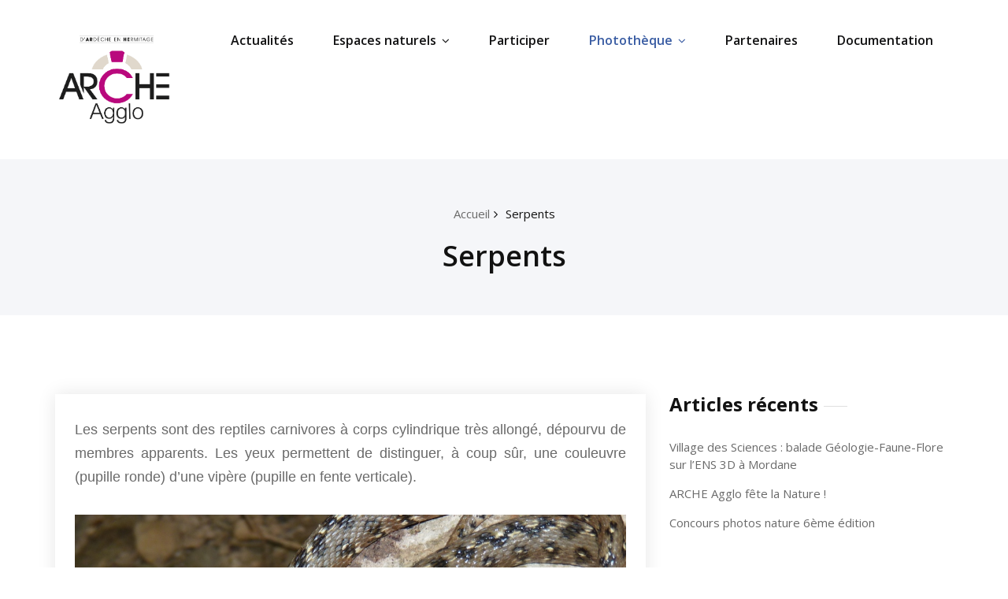

--- FILE ---
content_type: text/html; charset=UTF-8
request_url: https://espaces-naturels.archeagglo.fr/index.php/reptiles/
body_size: 9506
content:
<!DOCTYPE html>
<html lang="fr-FR">
  <head>
	  
	  <!--[if IE]>
    <meta http-equiv="X-UA-Compatible" content="IE=edge,chrome=1">
    ``
    <![endif]-->
    <meta charset="UTF-8" />
    <meta name="viewport" content="width=device-width, initial-scale=1.0" />
    <link rel="profile" href="http://gmpg.org/xfn/11" />
    <!-- Theme Css -->
	        <link rel="shortcut icon" href="https://espaces-naturels.archeagglo.fr/wp-content/uploads/2021/11/Salamandre-JP-Iquel.jpg" />
    <title>Serpents &#8211; Espaces naturels </title>
<link rel='dns-prefetch' href='//fonts.googleapis.com' />
<link rel='dns-prefetch' href='//s.w.org' />
<link rel="alternate" type="application/rss+xml" title="Espaces naturels  &raquo; Flux" href="https://espaces-naturels.archeagglo.fr/index.php/feed/" />
<link rel="alternate" type="application/rss+xml" title="Espaces naturels  &raquo; Flux des commentaires" href="https://espaces-naturels.archeagglo.fr/index.php/comments/feed/" />
		<script type="text/javascript">
			window._wpemojiSettings = {"baseUrl":"https:\/\/s.w.org\/images\/core\/emoji\/11.2.0\/72x72\/","ext":".png","svgUrl":"https:\/\/s.w.org\/images\/core\/emoji\/11.2.0\/svg\/","svgExt":".svg","source":{"concatemoji":"https:\/\/espaces-naturels.archeagglo.fr\/wp-includes\/js\/wp-emoji-release.min.js?ver=5.1.21"}};
			!function(e,a,t){var n,r,o,i=a.createElement("canvas"),p=i.getContext&&i.getContext("2d");function s(e,t){var a=String.fromCharCode;p.clearRect(0,0,i.width,i.height),p.fillText(a.apply(this,e),0,0);e=i.toDataURL();return p.clearRect(0,0,i.width,i.height),p.fillText(a.apply(this,t),0,0),e===i.toDataURL()}function c(e){var t=a.createElement("script");t.src=e,t.defer=t.type="text/javascript",a.getElementsByTagName("head")[0].appendChild(t)}for(o=Array("flag","emoji"),t.supports={everything:!0,everythingExceptFlag:!0},r=0;r<o.length;r++)t.supports[o[r]]=function(e){if(!p||!p.fillText)return!1;switch(p.textBaseline="top",p.font="600 32px Arial",e){case"flag":return s([55356,56826,55356,56819],[55356,56826,8203,55356,56819])?!1:!s([55356,57332,56128,56423,56128,56418,56128,56421,56128,56430,56128,56423,56128,56447],[55356,57332,8203,56128,56423,8203,56128,56418,8203,56128,56421,8203,56128,56430,8203,56128,56423,8203,56128,56447]);case"emoji":return!s([55358,56760,9792,65039],[55358,56760,8203,9792,65039])}return!1}(o[r]),t.supports.everything=t.supports.everything&&t.supports[o[r]],"flag"!==o[r]&&(t.supports.everythingExceptFlag=t.supports.everythingExceptFlag&&t.supports[o[r]]);t.supports.everythingExceptFlag=t.supports.everythingExceptFlag&&!t.supports.flag,t.DOMReady=!1,t.readyCallback=function(){t.DOMReady=!0},t.supports.everything||(n=function(){t.readyCallback()},a.addEventListener?(a.addEventListener("DOMContentLoaded",n,!1),e.addEventListener("load",n,!1)):(e.attachEvent("onload",n),a.attachEvent("onreadystatechange",function(){"complete"===a.readyState&&t.readyCallback()})),(n=t.source||{}).concatemoji?c(n.concatemoji):n.wpemoji&&n.twemoji&&(c(n.twemoji),c(n.wpemoji)))}(window,document,window._wpemojiSettings);
		</script>
		<style type="text/css">
img.wp-smiley,
img.emoji {
	display: inline !important;
	border: none !important;
	box-shadow: none !important;
	height: 1em !important;
	width: 1em !important;
	margin: 0 .07em !important;
	vertical-align: -0.1em !important;
	background: none !important;
	padding: 0 !important;
}
</style>
	<link rel='stylesheet' id='wp-block-library-css'  href='https://espaces-naturels.archeagglo.fr/wp-includes/css/dist/block-library/style.min.css?ver=5.1.21' type='text/css' media='all' />
<link rel='stylesheet' id='icalendrier-css'  href='https://espaces-naturels.archeagglo.fr/wp-content/plugins/icalendrier/css/icalendrier.css?ver=5.1.21' type='text/css' media='all' />
<link rel='stylesheet' id='bootstrap-css'  href='https://espaces-naturels.archeagglo.fr/wp-content/themes/quality/css/bootstrap.css?ver=5.1.21' type='text/css' media='all' />
<link rel='stylesheet' id='quality-style-css'  href='https://espaces-naturels.archeagglo.fr/wp-content/themes/heroic/style.css?ver=5.1.21' type='text/css' media='all' />
<link rel='stylesheet' id='default-css'  href='https://espaces-naturels.archeagglo.fr/wp-content/themes/quality/css/default.css?ver=5.1.21' type='text/css' media='all' />
<link rel='stylesheet' id='theme-menu-css'  href='https://espaces-naturels.archeagglo.fr/wp-content/themes/quality/css/theme-menu.css?ver=5.1.21' type='text/css' media='all' />
<link rel='stylesheet' id='font-awesome-min-css'  href='https://espaces-naturels.archeagglo.fr/wp-content/themes/quality/css/font-awesome/css/font-awesome.min.css?ver=5.1.21' type='text/css' media='all' />
<link rel='stylesheet' id='lightbox-css-css'  href='https://espaces-naturels.archeagglo.fr/wp-content/themes/quality/css/lightbox.css?ver=5.1.21' type='text/css' media='all' />
<link rel='stylesheet' id='quality-fonts-css'  href='//fonts.googleapis.com/css?family=Open+Sans%3A300%2C400%2C600%2C700%2C800%7CRoboto%3A100%2C300%2C400%2C500%2C600%2C700%2C900%7CRaleway%3A600%7Citalic&#038;subset=latin%2Clatin-ext' type='text/css' media='all' />
<link rel='stylesheet' id='parent-style-css'  href='https://espaces-naturels.archeagglo.fr/wp-content/themes/quality/style.css?ver=5.1.21' type='text/css' media='all' />
<link rel='stylesheet' id='child-style-css'  href='https://espaces-naturels.archeagglo.fr/wp-content/themes/heroic/style.css?ver=5.1.21' type='text/css' media='all' />
<link rel='stylesheet' id='default-style-css-css'  href='https://espaces-naturels.archeagglo.fr/wp-content/themes/heroic/css/default.css?ver=5.1.21' type='text/css' media='all' />
<script type='text/javascript' src='https://espaces-naturels.archeagglo.fr/wp-includes/js/jquery/jquery.js?ver=1.12.4'></script>
<script type='text/javascript' src='https://espaces-naturels.archeagglo.fr/wp-includes/js/jquery/jquery-migrate.min.js?ver=1.4.1'></script>
<script type='text/javascript' src='https://espaces-naturels.archeagglo.fr/wp-content/themes/quality/js/bootstrap.min.js?ver=5.1.21'></script>
<script type='text/javascript' src='https://espaces-naturels.archeagglo.fr/wp-content/themes/quality/js/menu/menu.js?ver=5.1.21'></script>
<script type='text/javascript' src='https://espaces-naturels.archeagglo.fr/wp-content/themes/quality/js/lightbox/lightbox-2.6.min.js?ver=5.1.21'></script>
<link rel='https://api.w.org/' href='https://espaces-naturels.archeagglo.fr/index.php/wp-json/' />
<link rel="EditURI" type="application/rsd+xml" title="RSD" href="https://espaces-naturels.archeagglo.fr/xmlrpc.php?rsd" />
<link rel="wlwmanifest" type="application/wlwmanifest+xml" href="https://espaces-naturels.archeagglo.fr/wp-includes/wlwmanifest.xml" /> 
<meta name="generator" content="WordPress 5.1.21" />
<link rel="canonical" href="https://espaces-naturels.archeagglo.fr/index.php/reptiles/" />
<link rel='shortlink' href='https://espaces-naturels.archeagglo.fr/?p=311' />
<link rel="alternate" type="application/json+oembed" href="https://espaces-naturels.archeagglo.fr/index.php/wp-json/oembed/1.0/embed?url=https%3A%2F%2Fespaces-naturels.archeagglo.fr%2Findex.php%2Freptiles%2F" />
<link rel="alternate" type="text/xml+oembed" href="https://espaces-naturels.archeagglo.fr/index.php/wp-json/oembed/1.0/embed?url=https%3A%2F%2Fespaces-naturels.archeagglo.fr%2Findex.php%2Freptiles%2F&#038;format=xml" />
<!-- Analytics by WP-Statistics v12.6.12 - https://wp-statistics.com/ -->
<link rel="icon" href="https://espaces-naturels.archeagglo.fr/wp-content/uploads/2019/03/cropped-ARCHE-Agglo-logo-pastille-2-32x32.png" sizes="32x32" />
<link rel="icon" href="https://espaces-naturels.archeagglo.fr/wp-content/uploads/2019/03/cropped-ARCHE-Agglo-logo-pastille-2-192x192.png" sizes="192x192" />
<link rel="apple-touch-icon-precomposed" href="https://espaces-naturels.archeagglo.fr/wp-content/uploads/2019/03/cropped-ARCHE-Agglo-logo-pastille-2-180x180.png" />
<meta name="msapplication-TileImage" content="https://espaces-naturels.archeagglo.fr/wp-content/uploads/2019/03/cropped-ARCHE-Agglo-logo-pastille-2-270x270.png" />
	 
  </head>
  <body class="page-template-default page page-id-311">
	   
    <!--Header Logo & Menus-->
      <nav class="navbar navbar-custom" role="navigation">
	  <div class="container-fluid padding-0">
		<!-- Brand and toggle get grouped for better mobile display -->
		<div class="navbar-header">
			<a class="navbar-brand" href="https://espaces-naturels.archeagglo.fr/">
							<img src="https://espaces-naturels.archeagglo.fr/wp-content/uploads/2019/02/ARCHE-logo.jpg" style="height:150px; width:150px;" />
							</a>
		    <button class="navbar-toggle" type="button" data-toggle="collapse" data-target="#custom-collapse">
				<span class="sr-only">Toggle navigation</span>
				<span class="icon-bar"></span>
				<span class="icon-bar"></span>
				<span class="icon-bar"></span>
		    </button>
		</div>
		<!-- Collect the nav links, forms, and other content for toggling -->
		<div class="collapse navbar-collapse" id="custom-collapse">
		<ul id="menu-menu" class="nav navbar-nav navbar-right"><li id="menu-item-2737" class="menu-item menu-item-type-post_type menu-item-object-page menu-item-2737"><a href="https://espaces-naturels.archeagglo.fr/index.php/les-articles/actualites/">Actualités</a></li>
<li id="menu-item-200" class="menu-item menu-item-type-post_type menu-item-object-page menu-item-has-children menu-item-200 dropdown"><a href="https://espaces-naturels.archeagglo.fr/index.php/espaces-naturels/">Espaces naturels<span></span><i class="fa fa-angle-down"></i></a>
<ul class="dropdown-menu">
	<li id="menu-item-197" class="menu-item menu-item-type-post_type menu-item-object-page menu-item-197"><a href="https://espaces-naturels.archeagglo.fr/index.php/ens-gorges-du-doux-duzon-daronne-3d/">Gorges du Doux, du Duzon et de la Daronne (3D)</a></li>
	<li id="menu-item-4609" class="menu-item menu-item-type-post_type menu-item-object-page menu-item-4609"><a href="https://espaces-naturels.archeagglo.fr/index.php/affluents-rive-droite-du-rhone/">Affluents rive droite du Rhône</a></li>
	<li id="menu-item-3193" class="menu-item menu-item-type-post_type menu-item-object-page menu-item-3193"><a href="https://espaces-naturels.archeagglo.fr/index.php/costiere-tournonaise/">Costière rhodanienne</a></li>
	<li id="menu-item-207" class="menu-item menu-item-type-post_type menu-item-object-page menu-item-207"><a href="https://espaces-naturels.archeagglo.fr/index.php/ens-pierre-aiguille/">Massif de Pierre-Aiguille</a></li>
	<li id="menu-item-286" class="menu-item menu-item-type-post_type menu-item-object-page menu-item-has-children menu-item-286 dropdown"><a href="https://espaces-naturels.archeagglo.fr/index.php/milieux-alluviaux-du-rhone/">Milieux alluviaux du Rhône<span></span><i class="fa fa-angle-down"></i></a>
	<ul class="dropdown-menu">
		<li id="menu-item-4636" class="menu-item menu-item-type-post_type menu-item-object-page menu-item-4636"><a href="https://espaces-naturels.archeagglo.fr/index.php/milieux-alluviaux-du-rhone-aval/">Milieux alluviaux du Rhône aval</a></li>
		<li id="menu-item-289" class="menu-item menu-item-type-post_type menu-item-object-page menu-item-289"><a href="https://espaces-naturels.archeagglo.fr/index.php/iles-du-chambon-et-de-love/">Site du Chambon</a></li>
		<li id="menu-item-234" class="menu-item menu-item-type-post_type menu-item-object-page menu-item-234"><a href="https://espaces-naturels.archeagglo.fr/index.php/lone-des-goules-2/">Lône des Goules</a></li>
		<li id="menu-item-240" class="menu-item menu-item-type-post_type menu-item-object-page menu-item-240"><a href="https://espaces-naturels.archeagglo.fr/index.php/lone-des-pierrelles/">Lône des Pierrelles</a></li>
		<li id="menu-item-237" class="menu-item menu-item-type-post_type menu-item-object-page menu-item-237"><a href="https://espaces-naturels.archeagglo.fr/index.php/lones-des-marettes/">Lône de la Marette</a></li>
		<li id="menu-item-229" class="menu-item menu-item-type-post_type menu-item-object-page menu-item-229"><a href="https://espaces-naturels.archeagglo.fr/index.php/ens-bassin-des-musards-plaine-st-georges/">Bassin des Musards et lône Saint-Georges</a></li>
	</ul>
</li>
	<li id="menu-item-250" class="menu-item menu-item-type-post_type menu-item-object-page menu-item-250"><a href="https://espaces-naturels.archeagglo.fr/index.php/ens-la-roseliere/">La Roselière</a></li>
	<li id="menu-item-212" class="menu-item menu-item-type-post_type menu-item-object-page menu-item-212"><a href="https://espaces-naturels.archeagglo.fr/index.php/ens-etang-du-mouchet/">Etang du Mouchet &#8211; Sources de la Veaune</a></li>
	<li id="menu-item-223" class="menu-item menu-item-type-post_type menu-item-object-page menu-item-223"><a href="https://espaces-naturels.archeagglo.fr/index.php/ens-marais-des-ulezes/">Marais des Ulèzes</a></li>
	<li id="menu-item-247" class="menu-item menu-item-type-post_type menu-item-object-page menu-item-247"><a href="https://espaces-naturels.archeagglo.fr/index.php/sables-de-lherbasse/">Sables de l’Herbasse</a></li>
	<li id="menu-item-5911" class="menu-item menu-item-type-post_type menu-item-object-page menu-item-5911"><a href="https://espaces-naturels.archeagglo.fr/index.php/forets-remarquables-de-lherbasse/">Forêts remarquables de l’Herbasse</a></li>
</ul>
</li>
<li id="menu-item-1732" class="menu-item menu-item-type-post_type menu-item-object-page menu-item-1732"><a href="https://espaces-naturels.archeagglo.fr/index.php/participer-2/">Participer</a></li>
<li id="menu-item-194" class="menu-item menu-item-type-post_type menu-item-object-page current-menu-ancestor current_page_ancestor menu-item-has-children menu-item-194 dropdown active"><a href="https://espaces-naturels.archeagglo.fr/index.php/photos-2/">Photothèque<span></span><i class="fa fa-angle-down"></i></a>
<ul class="dropdown-menu">
	<li id="menu-item-836" class="menu-item menu-item-type-post_type menu-item-object-page menu-item-836"><a href="https://espaces-naturels.archeagglo.fr/index.php/geologie/">Géologie</a></li>
	<li id="menu-item-255" class="menu-item menu-item-type-post_type menu-item-object-page menu-item-has-children menu-item-255 dropdown"><a href="https://espaces-naturels.archeagglo.fr/index.php/flore/">Flore<span></span><i class="fa fa-angle-down"></i></a>
	<ul class="dropdown-menu">
		<li id="menu-item-1929" class="menu-item menu-item-type-post_type menu-item-object-page menu-item-has-children menu-item-1929 dropdown"><a href="https://espaces-naturels.archeagglo.fr/index.php/flore/arbres-et-arbustes-2/">Arbres et arbustes<span></span><i class="fa fa-angle-down"></i></a>
		<ul class="dropdown-menu">
			<li id="menu-item-477" class="menu-item menu-item-type-post_type menu-item-object-page menu-item-477"><a href="https://espaces-naturels.archeagglo.fr/index.php/arbres-et-arbustes/">Feuillus</a></li>
			<li id="menu-item-1925" class="menu-item menu-item-type-post_type menu-item-object-page menu-item-1925"><a href="https://espaces-naturels.archeagglo.fr/index.php/coniferes/">Conifères</a></li>
		</ul>
</li>
		<li id="menu-item-1191" class="menu-item menu-item-type-post_type menu-item-object-page menu-item-has-children menu-item-1191 dropdown"><a href="https://espaces-naturels.archeagglo.fr/index.php/herbacees/">Herbacées<span></span><i class="fa fa-angle-down"></i></a>
		<ul class="dropdown-menu">
			<li id="menu-item-353" class="menu-item menu-item-type-post_type menu-item-object-page menu-item-353"><a href="https://espaces-naturels.archeagglo.fr/index.php/orchidees/">Orchidées</a></li>
			<li id="menu-item-1177" class="menu-item menu-item-type-post_type menu-item-object-page menu-item-1177"><a href="https://espaces-naturels.archeagglo.fr/index.php/graminees/">Graminées</a></li>
			<li id="menu-item-490" class="menu-item menu-item-type-post_type menu-item-object-page menu-item-490"><a href="https://espaces-naturels.archeagglo.fr/index.php/fougeres/">Fougères</a></li>
			<li id="menu-item-1858" class="menu-item menu-item-type-post_type menu-item-object-page menu-item-1858"><a href="https://espaces-naturels.archeagglo.fr/index.php/helophytes/">Hygrophytes</a></li>
			<li id="menu-item-1202" class="menu-item menu-item-type-post_type menu-item-object-page menu-item-has-children menu-item-1202 dropdown"><a href="https://espaces-naturels.archeagglo.fr/index.php/autres/">Autres (par couleurs)<span></span><i class="fa fa-angle-down"></i></a>
			<ul class="dropdown-menu">
				<li id="menu-item-3784" class="menu-item menu-item-type-post_type menu-item-object-page menu-item-3784"><a href="https://espaces-naturels.archeagglo.fr/index.php/fleurs-blanches-ou-cremes/">Fleurs blanches ou crèmes</a></li>
				<li id="menu-item-3796" class="menu-item menu-item-type-post_type menu-item-object-page menu-item-3796"><a href="https://espaces-naturels.archeagglo.fr/index.php/fleurs-jaunes-ou-oranges/">Fleurs jaunes ou oranges</a></li>
				<li id="menu-item-3779" class="menu-item menu-item-type-post_type menu-item-object-page menu-item-3779"><a href="https://espaces-naturels.archeagglo.fr/index.php/fleurs-rouges-ou-roses/">Fleurs rouges ou roses</a></li>
				<li id="menu-item-3787" class="menu-item menu-item-type-post_type menu-item-object-page menu-item-3787"><a href="https://espaces-naturels.archeagglo.fr/index.php/fleurs-bleues-ou-violettes/">Fleurs bleues ou violettes</a></li>
				<li id="menu-item-3793" class="menu-item menu-item-type-post_type menu-item-object-page menu-item-3793"><a href="https://espaces-naturels.archeagglo.fr/index.php/fleurs-vertes-ou-brunatres/">Fleurs vertes ou brunâtres</a></li>
			</ul>
</li>
		</ul>
</li>
		<li id="menu-item-611" class="menu-item menu-item-type-post_type menu-item-object-page menu-item-611"><a href="https://espaces-naturels.archeagglo.fr/index.php/lichens/">Mousses &#038; Lichens</a></li>
		<li id="menu-item-2303" class="menu-item menu-item-type-post_type menu-item-object-page menu-item-2303"><a href="https://espaces-naturels.archeagglo.fr/index.php/flore-patrimoniale/">Flore patrimoniale</a></li>
		<li id="menu-item-528" class="menu-item menu-item-type-post_type menu-item-object-page menu-item-528"><a href="https://espaces-naturels.archeagglo.fr/index.php/exotiques-envahissantes-2/">Exotiques envahissantes</a></li>
	</ul>
</li>
	<li id="menu-item-188" class="menu-item menu-item-type-post_type menu-item-object-page current-menu-ancestor current_page_ancestor menu-item-has-children menu-item-188 dropdown active"><a href="https://espaces-naturels.archeagglo.fr/index.php/photos/">Faune<span></span><i class="fa fa-angle-down"></i></a>
	<ul class="dropdown-menu">
		<li id="menu-item-1084" class="menu-item menu-item-type-post_type menu-item-object-page menu-item-has-children menu-item-1084 dropdown"><a href="https://espaces-naturels.archeagglo.fr/index.php/mammiferes-2/">Mammifères<span></span><i class="fa fa-angle-down"></i></a>
		<ul class="dropdown-menu">
			<li id="menu-item-1077" class="menu-item menu-item-type-post_type menu-item-object-page menu-item-1077"><a href="https://espaces-naturels.archeagglo.fr/index.php/chauves-souris-chiropteres/">Chiroptères (chauves-souris)</a></li>
			<li id="menu-item-2533" class="menu-item menu-item-type-post_type menu-item-object-page menu-item-2533"><a href="https://espaces-naturels.archeagglo.fr/index.php/carnivores/">Carnivores</a></li>
			<li id="menu-item-2746" class="menu-item menu-item-type-post_type menu-item-object-page menu-item-2746"><a href="https://espaces-naturels.archeagglo.fr/index.php/ongules/">Ongulés</a></li>
			<li id="menu-item-2528" class="menu-item menu-item-type-post_type menu-item-object-page menu-item-2528"><a href="https://espaces-naturels.archeagglo.fr/index.php/rongeurs/">Rongeurs</a></li>
			<li id="menu-item-2536" class="menu-item menu-item-type-post_type menu-item-object-page menu-item-2536"><a href="https://espaces-naturels.archeagglo.fr/index.php/lagomorphes/">Lagomorphes</a></li>
			<li id="menu-item-2542" class="menu-item menu-item-type-post_type menu-item-object-page menu-item-2542"><a href="https://espaces-naturels.archeagglo.fr/index.php/insectivores/">Erinacéomorphes</a></li>
		</ul>
</li>
		<li id="menu-item-307" class="menu-item menu-item-type-post_type menu-item-object-page menu-item-has-children menu-item-307 dropdown"><a href="https://espaces-naturels.archeagglo.fr/index.php/oiseaux/">Oiseaux<span></span><i class="fa fa-angle-down"></i></a>
		<ul class="dropdown-menu">
			<li id="menu-item-5190" class="menu-item menu-item-type-post_type menu-item-object-page menu-item-has-children menu-item-5190 dropdown"><a href="https://espaces-naturels.archeagglo.fr/index.php/rapaces-2/">Rapaces<span></span><i class="fa fa-angle-down"></i></a>
			<ul class="dropdown-menu">
				<li id="menu-item-415" class="menu-item menu-item-type-post_type menu-item-object-page menu-item-415"><a href="https://espaces-naturels.archeagglo.fr/index.php/rapaces/">Diurnes</a></li>
				<li id="menu-item-5186" class="menu-item menu-item-type-post_type menu-item-object-page menu-item-5186"><a href="https://espaces-naturels.archeagglo.fr/index.php/nocturne/">Nocturnes</a></li>
			</ul>
</li>
			<li id="menu-item-418" class="menu-item menu-item-type-post_type menu-item-object-page menu-item-418"><a href="https://espaces-naturels.archeagglo.fr/index.php/passereaux/">Passereaux</a></li>
			<li id="menu-item-6508" class="menu-item menu-item-type-post_type menu-item-object-page menu-item-6508"><a href="https://espaces-naturels.archeagglo.fr/index.php/pics-2/">Pics</a></li>
			<li id="menu-item-2487" class="menu-item menu-item-type-post_type menu-item-object-page menu-item-2487"><a href="https://espaces-naturels.archeagglo.fr/index.php/columbiformes/">Columbiformes</a></li>
			<li id="menu-item-2933" class="menu-item menu-item-type-post_type menu-item-object-page menu-item-2933"><a href="https://espaces-naturels.archeagglo.fr/index.php/bucerotiformes/">Bucérotiformes</a></li>
			<li id="menu-item-421" class="menu-item menu-item-type-post_type menu-item-object-page menu-item-421"><a href="https://espaces-naturels.archeagglo.fr/index.php/echassiers-et-palmipedes/">Echassiers</a></li>
			<li id="menu-item-1849" class="menu-item menu-item-type-post_type menu-item-object-page menu-item-1849"><a href="https://espaces-naturels.archeagglo.fr/index.php/coraciiformes/">Coraciiformes</a></li>
			<li id="menu-item-594" class="menu-item menu-item-type-post_type menu-item-object-page menu-item-594"><a href="https://espaces-naturels.archeagglo.fr/index.php/palmipedes/">Palmipèdes</a></li>
			<li id="menu-item-2518" class="menu-item menu-item-type-post_type menu-item-object-page menu-item-2518"><a href="https://espaces-naturels.archeagglo.fr/index.php/gruiformes/">Gruiformes</a></li>
			<li id="menu-item-3274" class="menu-item menu-item-type-post_type menu-item-object-page menu-item-3274"><a href="https://espaces-naturels.archeagglo.fr/index.php/gallinacees/">Gallinacées</a></li>
			<li id="menu-item-427" class="menu-item menu-item-type-post_type menu-item-object-page menu-item-427"><a href="https://espaces-naturels.archeagglo.fr/index.php/migration/">MIGRATION</a></li>
		</ul>
</li>
		<li id="menu-item-1946" class="menu-item menu-item-type-post_type menu-item-object-page current-menu-ancestor current-menu-parent current_page_parent current_page_ancestor menu-item-has-children menu-item-1946 dropdown active"><a href="https://espaces-naturels.archeagglo.fr/index.php/reptiles-2/">Reptiles<span></span><i class="fa fa-angle-down"></i></a>
		<ul class="dropdown-menu">
			<li id="menu-item-1943" class="menu-item menu-item-type-post_type menu-item-object-page menu-item-1943"><a href="https://espaces-naturels.archeagglo.fr/index.php/lezards-2/">Lézards</a></li>
			<li id="menu-item-321" class="menu-item menu-item-type-post_type menu-item-object-page current-menu-item page_item page-item-311 current_page_item menu-item-321 active"><a href="https://espaces-naturels.archeagglo.fr/index.php/reptiles/">Serpents</a></li>
		</ul>
</li>
		<li id="menu-item-2030" class="menu-item menu-item-type-post_type menu-item-object-page menu-item-has-children menu-item-2030 dropdown"><a href="https://espaces-naturels.archeagglo.fr/index.php/amphibiens-2/">Amphibiens<span></span><i class="fa fa-angle-down"></i></a>
		<ul class="dropdown-menu">
			<li id="menu-item-333" class="menu-item menu-item-type-post_type menu-item-object-page menu-item-333"><a href="https://espaces-naturels.archeagglo.fr/index.php/amphibiens/">Anoures</a></li>
			<li id="menu-item-2025" class="menu-item menu-item-type-post_type menu-item-object-page menu-item-2025"><a href="https://espaces-naturels.archeagglo.fr/index.php/urodeles/">Urodèles</a></li>
		</ul>
</li>
		<li id="menu-item-3323" class="menu-item menu-item-type-post_type menu-item-object-page menu-item-3323"><a href="https://espaces-naturels.archeagglo.fr/index.php/poissons/">Poissons – Crustacés</a></li>
		<li id="menu-item-4158" class="menu-item menu-item-type-post_type menu-item-object-page menu-item-4158"><a href="https://espaces-naturels.archeagglo.fr/index.php/gasteropodes-bivalves/">Mollusques</a></li>
		<li id="menu-item-325" class="menu-item menu-item-type-post_type menu-item-object-page menu-item-has-children menu-item-325 dropdown"><a href="https://espaces-naturels.archeagglo.fr/index.php/insectes/">Insectes<span></span><i class="fa fa-angle-down"></i></a>
		<ul class="dropdown-menu">
			<li id="menu-item-3541" class="menu-item menu-item-type-post_type menu-item-object-page menu-item-has-children menu-item-3541 dropdown"><a href="https://espaces-naturels.archeagglo.fr/index.php/odonates-libellules/">Odonates (libellules)<span></span><i class="fa fa-angle-down"></i></a>
			<ul class="dropdown-menu">
				<li id="menu-item-328" class="menu-item menu-item-type-post_type menu-item-object-page menu-item-328"><a href="https://espaces-naturels.archeagglo.fr/index.php/libellules/">Anisoptères (libellules vraies)</a></li>
				<li id="menu-item-3538" class="menu-item menu-item-type-post_type menu-item-object-page menu-item-3538"><a href="https://espaces-naturels.archeagglo.fr/index.php/zygopteres-demoiselles/">Zygoptères (demoiselles)</a></li>
			</ul>
</li>
			<li id="menu-item-3550" class="menu-item menu-item-type-post_type menu-item-object-page menu-item-has-children menu-item-3550 dropdown"><a href="https://espaces-naturels.archeagglo.fr/index.php/lepidopteres-papillons/">Lépidoptères (papillons)<span></span><i class="fa fa-angle-down"></i></a>
			<ul class="dropdown-menu">
				<li id="menu-item-337" class="menu-item menu-item-type-post_type menu-item-object-page menu-item-337"><a href="https://espaces-naturels.archeagglo.fr/index.php/papillons/">Rhopalocères (diurnes)</a></li>
				<li id="menu-item-3554" class="menu-item menu-item-type-post_type menu-item-object-page menu-item-3554"><a href="https://espaces-naturels.archeagglo.fr/index.php/heteroceres-nocturnes/">Hétérocères (nocturnes)</a></li>
			</ul>
</li>
			<li id="menu-item-821" class="menu-item menu-item-type-post_type menu-item-object-page menu-item-821"><a href="https://espaces-naturels.archeagglo.fr/index.php/abeilles-sauvages/">Hyménoptères</a></li>
			<li id="menu-item-1040" class="menu-item menu-item-type-post_type menu-item-object-page menu-item-1040"><a href="https://espaces-naturels.archeagglo.fr/index.php/nevropteres/">Névroptères</a></li>
			<li id="menu-item-1073" class="menu-item menu-item-type-post_type menu-item-object-page menu-item-1073"><a href="https://espaces-naturels.archeagglo.fr/index.php/dipteres/">Diptères</a></li>
			<li id="menu-item-790" class="menu-item menu-item-type-post_type menu-item-object-page menu-item-790"><a href="https://espaces-naturels.archeagglo.fr/index.php/orthopteres/">Orthoptères</a></li>
			<li id="menu-item-1985" class="menu-item menu-item-type-post_type menu-item-object-page menu-item-1985"><a href="https://espaces-naturels.archeagglo.fr/index.php/mantopteres/">Mantoptères</a></li>
			<li id="menu-item-2255" class="menu-item menu-item-type-post_type menu-item-object-page menu-item-2255"><a href="https://espaces-naturels.archeagglo.fr/index.php/hemipteres/">Hémiptères</a></li>
			<li id="menu-item-779" class="menu-item menu-item-type-post_type menu-item-object-page menu-item-779"><a href="https://espaces-naturels.archeagglo.fr/index.php/coleopteres/">Coléoptères</a></li>
			<li id="menu-item-6181" class="menu-item menu-item-type-post_type menu-item-object-page menu-item-6181"><a href="https://espaces-naturels.archeagglo.fr/index.php/mecopteres/">Mécoptères</a></li>
		</ul>
</li>
		<li id="menu-item-616" class="menu-item menu-item-type-post_type menu-item-object-page menu-item-616"><a href="https://espaces-naturels.archeagglo.fr/index.php/arachnides/">Arachnides</a></li>
		<li id="menu-item-2319" class="menu-item menu-item-type-post_type menu-item-object-page menu-item-2319"><a href="https://espaces-naturels.archeagglo.fr/index.php/faune-patrimoniale/">Faune patrimoniale</a></li>
		<li id="menu-item-520" class="menu-item menu-item-type-post_type menu-item-object-page menu-item-520"><a href="https://espaces-naturels.archeagglo.fr/index.php/exotiques-envahissantes/">Exotiques envahissantes</a></li>
	</ul>
</li>
	<li id="menu-item-5316" class="menu-item menu-item-type-post_type menu-item-object-page menu-item-5316"><a href="https://espaces-naturels.archeagglo.fr/index.php/fonge/">Fonge</a></li>
	<li id="menu-item-263" class="menu-item menu-item-type-post_type menu-item-object-page menu-item-has-children menu-item-263 dropdown"><a href="https://espaces-naturels.archeagglo.fr/index.php/paysages/">Paysages<span></span><i class="fa fa-angle-down"></i></a>
	<ul class="dropdown-menu">
		<li id="menu-item-386" class="menu-item menu-item-type-post_type menu-item-object-page menu-item-386"><a href="https://espaces-naturels.archeagglo.fr/index.php/printemps/">Printemps</a></li>
		<li id="menu-item-395" class="menu-item menu-item-type-post_type menu-item-object-page menu-item-395"><a href="https://espaces-naturels.archeagglo.fr/index.php/ete/">Été</a></li>
		<li id="menu-item-390" class="menu-item menu-item-type-post_type menu-item-object-page menu-item-390"><a href="https://espaces-naturels.archeagglo.fr/index.php/automne/">Automne</a></li>
		<li id="menu-item-399" class="menu-item menu-item-type-post_type menu-item-object-page menu-item-399"><a href="https://espaces-naturels.archeagglo.fr/index.php/hiver/">Hiver</a></li>
	</ul>
</li>
	<li id="menu-item-4169" class="menu-item menu-item-type-post_type menu-item-object-page menu-item-has-children menu-item-4169 dropdown"><a href="https://espaces-naturels.archeagglo.fr/index.php/series-a-theme/">Séries à thème<span></span><i class="fa fa-angle-down"></i></a>
	<ul class="dropdown-menu">
		<li id="menu-item-501" class="menu-item menu-item-type-post_type menu-item-object-page menu-item-501"><a href="https://espaces-naturels.archeagglo.fr/index.php/serie-macro/">Macro</a></li>
		<li id="menu-item-7130" class="menu-item menu-item-type-post_type menu-item-object-page menu-item-7130"><a href="https://espaces-naturels.archeagglo.fr/index.php/richesses-du-plateau/">Richesses du plateau</a></li>
		<li id="menu-item-6590" class="menu-item menu-item-type-post_type menu-item-object-page menu-item-6590"><a href="https://espaces-naturels.archeagglo.fr/index.php/la-monnaie-du-pape-dans-tous-ses-etats/">La Monnaie du pape dans tous ses états</a></li>
		<li id="menu-item-5726" class="menu-item menu-item-type-post_type menu-item-object-page menu-item-5726"><a href="https://espaces-naturels.archeagglo.fr/index.php/guepiers-deurope/">Guêpiers d’Europe en nourrissage</a></li>
		<li id="menu-item-5762" class="menu-item menu-item-type-post_type menu-item-object-page menu-item-5762"><a href="https://espaces-naturels.archeagglo.fr/index.php/le-sonneur-a-ventre-jaune/">Le Sonneur à ventre jaune</a></li>
		<li id="menu-item-4172" class="menu-item menu-item-type-post_type menu-item-object-page menu-item-4172"><a href="https://espaces-naturels.archeagglo.fr/index.php/poesie-ailee-du-jardin/">Poésie ailée au jardin</a></li>
		<li id="menu-item-4257" class="menu-item menu-item-type-post_type menu-item-object-page menu-item-4257"><a href="https://espaces-naturels.archeagglo.fr/index.php/emergence/">Emergence d’un Gomphe à pinces</a></li>
		<li id="menu-item-4217" class="menu-item menu-item-type-post_type menu-item-object-page menu-item-4217"><a href="https://espaces-naturels.archeagglo.fr/index.php/predation/">Repas d’une Mante religieuse</a></li>
		<li id="menu-item-5122" class="menu-item menu-item-type-post_type menu-item-object-page menu-item-5122"><a href="https://espaces-naturels.archeagglo.fr/index.php/operation-baguage/">Baguage du Cincle plongeur et du Martin-pêcheur</a></li>
		<li id="menu-item-4854" class="menu-item menu-item-type-post_type menu-item-object-page menu-item-4854"><a href="https://espaces-naturels.archeagglo.fr/index.php/a-bord/">A bord du Train de l’Ardèche</a></li>
	</ul>
</li>
	<li id="menu-item-5153" class="menu-item menu-item-type-post_type menu-item-object-page menu-item-5153"><a href="https://espaces-naturels.archeagglo.fr/index.php/concours-photos/">Concours photos</a></li>
	<li id="menu-item-3048" class="menu-item menu-item-type-post_type menu-item-object-page menu-item-3048"><a href="https://espaces-naturels.archeagglo.fr/index.php/cartes-postales/">Cartes postales</a></li>
	<li id="menu-item-6074" class="menu-item menu-item-type-post_type menu-item-object-page menu-item-6074"><a href="https://espaces-naturels.archeagglo.fr/index.php/carte-sensible-ens-3d/">Carte sensible ENS 3D</a></li>
	<li id="menu-item-2872" class="menu-item menu-item-type-post_type menu-item-object-page menu-item-2872"><a href="https://espaces-naturels.archeagglo.fr/index.php/videos-2/">Vidéos</a></li>
</ul>
</li>
<li id="menu-item-283" class="menu-item menu-item-type-post_type menu-item-object-page menu-item-283"><a href="https://espaces-naturels.archeagglo.fr/index.php/partenaires/">Partenaires</a></li>
<li id="menu-item-276" class="menu-item menu-item-type-post_type menu-item-object-page menu-item-276"><a href="https://espaces-naturels.archeagglo.fr/index.php/ressources-documentaires/">Documentation</a></li>
</ul>		</div><!-- /.navbar-collapse -->
	  </div><!-- /.container-fluid -->
	</nav>
<div class="clearfix"></div>		<!-- Page Title Section -->
<section class="page-title-section bg-grey">		
	<div class="container">
		<div class="row">
			<div class="col-md-12 col-sm-12 col-xs-12">
			<ul class="page-breadcrumb text-center"><li><a href="https://espaces-naturels.archeagglo.fr">Accueil</a></li><li class="active"><a href="https://espaces-naturels.archeagglo.fr:443/index.php/reptiles/">Serpents</a></li></ul>			<div class="page-title text-center">
			<h1>Serpents</h1>			</div>
				
				
			</div>
		</div>
	</div>	
</section>	
	<!-- Blog & Sidebar Section -->
<section id="section-block" class="site-content">
	<div class="container">
		<div class="row">	
			<!--Blog Section-->
			<div class="col-md-8 col-xs-12">									<div class="news">
						<article class="post">								
							<div class="post-content">	
								<p align="JUSTIFY"><span style="font-family: Calibri, sans-serif;"><span style="font-size: large;">Les serpents sont des reptiles carnivores à corps cylindrique très allongé, dépourvu de membres apparents. Les yeux permettent de distinguer, à coup sûr, une couleuvre (pupille ronde) d&#8217;une vipère (pupille en fente verticale).&nbsp;</span></span></p>


<ul class="wp-block-gallery columns-1 is-cropped"><li class="blocks-gallery-item"><figure><img src="https://espaces-naturels.archeagglo.fr/wp-content/uploads/2019/02/Couleuvre-vipérine-Natrix-maura-©-Daniel-Staub-1-1024x682.jpg" alt="" data-id="320" data-link="https://espaces-naturels.archeagglo.fr/index.php/reptiles/couleuvre-viperine-natrix-maura-daniel-staub-2/" class="wp-image-320" srcset="https://espaces-naturels.archeagglo.fr/wp-content/uploads/2019/02/Couleuvre-vipérine-Natrix-maura-©-Daniel-Staub-1.jpg 1024w, https://espaces-naturels.archeagglo.fr/wp-content/uploads/2019/02/Couleuvre-vipérine-Natrix-maura-©-Daniel-Staub-1-300x200.jpg 300w, https://espaces-naturels.archeagglo.fr/wp-content/uploads/2019/02/Couleuvre-vipérine-Natrix-maura-©-Daniel-Staub-1-768x512.jpg 768w" sizes="(max-width: 1024px) 100vw, 1024px" /><figcaption>Couleuvre vipérine (Natrix maura), gorges du Doux © Daniel Staub</figcaption></figure></li><li class="blocks-gallery-item"><figure><img src="https://espaces-naturels.archeagglo.fr/wp-content/uploads/2019/09/Couleuvre-vipérine-Marettes-1000x838.jpg" alt="" data-id="4352" data-link="https://espaces-naturels.archeagglo.fr/index.php/reptiles/couleuvre-viperine-marettes/" class="wp-image-4352" srcset="https://espaces-naturels.archeagglo.fr/wp-content/uploads/2019/09/Couleuvre-vipérine-Marettes-1000x838.jpg 1000w, https://espaces-naturels.archeagglo.fr/wp-content/uploads/2019/09/Couleuvre-vipérine-Marettes-500x419.jpg 500w, https://espaces-naturels.archeagglo.fr/wp-content/uploads/2019/09/Couleuvre-vipérine-Marettes-768x643.jpg 768w" sizes="(max-width: 1000px) 100vw, 1000px" /><figcaption>Couleuvre vipérine (Natrix maura), milieux alluviaux © Claude Sanitas</figcaption></figure></li><li class="blocks-gallery-item"><figure><img src="https://espaces-naturels.archeagglo.fr/wp-content/uploads/2019/05/Couleuvre-vipérine-Daronne-mai-2019-JNV-1000x750.jpg" alt="" data-id="3589" data-link="https://espaces-naturels.archeagglo.fr/index.php/reptiles/couleuvre-viperine-daronne-mai-2019-jnv/" class="wp-image-3589" srcset="https://espaces-naturels.archeagglo.fr/wp-content/uploads/2019/05/Couleuvre-vipérine-Daronne-mai-2019-JNV-1000x750.jpg 1000w, https://espaces-naturels.archeagglo.fr/wp-content/uploads/2019/05/Couleuvre-vipérine-Daronne-mai-2019-JNV-500x375.jpg 500w, https://espaces-naturels.archeagglo.fr/wp-content/uploads/2019/05/Couleuvre-vipérine-Daronne-mai-2019-JNV-768x576.jpg 768w" sizes="(max-width: 1000px) 100vw, 1000px" /><figcaption>Couleuvre vipérine (Natrix maura), gorges de la Daronne © Jean-Noël Vincent</figcaption></figure></li><li class="blocks-gallery-item"><figure><img src="https://espaces-naturels.archeagglo.fr/wp-content/uploads/2019/04/Couleuvre-vipérine-Daronne-1-1000x667.jpg" alt="" data-id="3083" data-link="https://espaces-naturels.archeagglo.fr/index.php/reptiles/couleuvre-viperine-daronne-2/" class="wp-image-3083" srcset="https://espaces-naturels.archeagglo.fr/wp-content/uploads/2019/04/Couleuvre-vipérine-Daronne-1-1000x667.jpg 1000w, https://espaces-naturels.archeagglo.fr/wp-content/uploads/2019/04/Couleuvre-vipérine-Daronne-1-500x333.jpg 500w, https://espaces-naturels.archeagglo.fr/wp-content/uploads/2019/04/Couleuvre-vipérine-Daronne-1-768x512.jpg 768w" sizes="(max-width: 1000px) 100vw, 1000px" /><figcaption>Couleuvre vipérine juvénile (Natrix maura), gorges de la Daronne © Aurélien Fayan</figcaption></figure></li><li class="blocks-gallery-item"><figure><img src="https://espaces-naturels.archeagglo.fr/wp-content/uploads/2019/07/Couleuvre-vipérine-Mouchet-1000x530.png" alt="" data-id="4025" data-link="https://espaces-naturels.archeagglo.fr/index.php/reptiles/couleuvre-viperine-mouchet-2/" class="wp-image-4025" srcset="https://espaces-naturels.archeagglo.fr/wp-content/uploads/2019/07/Couleuvre-vipérine-Mouchet-1000x530.png 1000w, https://espaces-naturels.archeagglo.fr/wp-content/uploads/2019/07/Couleuvre-vipérine-Mouchet-500x265.png 500w, https://espaces-naturels.archeagglo.fr/wp-content/uploads/2019/07/Couleuvre-vipérine-Mouchet-768x407.png 768w, https://espaces-naturels.archeagglo.fr/wp-content/uploads/2019/07/Couleuvre-vipérine-Mouchet.png 1169w" sizes="(max-width: 1000px) 100vw, 1000px" /><figcaption>Couleuvre helvétique, étang du Mouchet © Sophie Forot</figcaption></figure></li><li class="blocks-gallery-item"><figure><img src="https://espaces-naturels.archeagglo.fr/wp-content/uploads/2021/09/Couleuvre-helvétique-Veaune-Juv-Claude-Sanitas-871x1000.jpg" alt="" data-id="6271" data-link="https://espaces-naturels.archeagglo.fr/index.php/reptiles/couleuvre-helvetique-veaune-juv-claude-sanitas/" class="wp-image-6271" srcset="https://espaces-naturels.archeagglo.fr/wp-content/uploads/2021/09/Couleuvre-helvétique-Veaune-Juv-Claude-Sanitas-871x1000.jpg 871w, https://espaces-naturels.archeagglo.fr/wp-content/uploads/2021/09/Couleuvre-helvétique-Veaune-Juv-Claude-Sanitas-435x500.jpg 435w, https://espaces-naturels.archeagglo.fr/wp-content/uploads/2021/09/Couleuvre-helvétique-Veaune-Juv-Claude-Sanitas-768x882.jpg 768w" sizes="(max-width: 871px) 100vw, 871px" /><figcaption>Couleuvre helvétique juvénile, Sources de la Veaune © Claude Sanitas  </figcaption></figure></li><li class="blocks-gallery-item"><figure><img src="https://espaces-naturels.archeagglo.fr/wp-content/uploads/2019/04/Couleuvre-vipérine-Mouchet-1000x667.jpg" alt="" data-id="3290" data-link="https://espaces-naturels.archeagglo.fr/index.php/lezards-2/couleuvre-viperine-mouchet/" class="wp-image-3290" srcset="https://espaces-naturels.archeagglo.fr/wp-content/uploads/2019/04/Couleuvre-vipérine-Mouchet-1000x667.jpg 1000w, https://espaces-naturels.archeagglo.fr/wp-content/uploads/2019/04/Couleuvre-vipérine-Mouchet-500x333.jpg 500w, https://espaces-naturels.archeagglo.fr/wp-content/uploads/2019/04/Couleuvre-vipérine-Mouchet-768x512.jpg 768w" sizes="(max-width: 1000px) 100vw, 1000px" /><figcaption>Couleuvre vipérine, étang du Mouchet © Benoît Delhome</figcaption></figure></li><li class="blocks-gallery-item"><figure><img src="https://espaces-naturels.archeagglo.fr/wp-content/uploads/2019/03/Couleuvre-verte-et-jaune-juvénile-Hierophis-viridiflavus-©-Ladeno-1.jpeg" alt="" data-id="1954" data-link="https://espaces-naturels.archeagglo.fr/index.php/reptiles/couleuvre-verte-et-jaune-juvenile-hierophis-viridiflavus-ladeno-3/" class="wp-image-1954" srcset="https://espaces-naturels.archeagglo.fr/wp-content/uploads/2019/03/Couleuvre-verte-et-jaune-juvénile-Hierophis-viridiflavus-©-Ladeno-1.jpeg 426w, https://espaces-naturels.archeagglo.fr/wp-content/uploads/2019/03/Couleuvre-verte-et-jaune-juvénile-Hierophis-viridiflavus-©-Ladeno-1-333x500.jpeg 333w" sizes="(max-width: 426px) 100vw, 426px" /><figcaption>Couleuvre verte et jaune juvénile (Hierophis viridiflavus), gorges du Doux © Ladeno </figcaption></figure></li><li class="blocks-gallery-item"><figure><img src="https://espaces-naturels.archeagglo.fr/wp-content/uploads/2019/09/Couleuvre-verte-et-jaune-Hierophis-viridiflavus_Marettes-1000x706.jpg" alt="" data-id="4463" data-link="https://espaces-naturels.archeagglo.fr/index.php/reptiles/couleuvre-verte-et-jaune-hierophis-viridiflavus_marettes/" class="wp-image-4463" srcset="https://espaces-naturels.archeagglo.fr/wp-content/uploads/2019/09/Couleuvre-verte-et-jaune-Hierophis-viridiflavus_Marettes-1000x706.jpg 1000w, https://espaces-naturels.archeagglo.fr/wp-content/uploads/2019/09/Couleuvre-verte-et-jaune-Hierophis-viridiflavus_Marettes-500x353.jpg 500w, https://espaces-naturels.archeagglo.fr/wp-content/uploads/2019/09/Couleuvre-verte-et-jaune-Hierophis-viridiflavus_Marettes-768x543.jpg 768w" sizes="(max-width: 1000px) 100vw, 1000px" /><figcaption>Couleuvre verte et jaune, milieux alluviaux © Claude Sanitas </figcaption></figure></li><li class="blocks-gallery-item"><figure><img src="https://espaces-naturels.archeagglo.fr/wp-content/uploads/2019/05/couleuvre-verte-et-jaune-Hierophis-viridiflavus-2-1000x457.jpg" alt="" data-id="3619" data-link="https://espaces-naturels.archeagglo.fr/index.php/reptiles/couleuvre-verte-et-jaune-hierophis-viridiflavus-2/" class="wp-image-3619" srcset="https://espaces-naturels.archeagglo.fr/wp-content/uploads/2019/05/couleuvre-verte-et-jaune-Hierophis-viridiflavus-2-1000x457.jpg 1000w, https://espaces-naturels.archeagglo.fr/wp-content/uploads/2019/05/couleuvre-verte-et-jaune-Hierophis-viridiflavus-2-500x229.jpg 500w, https://espaces-naturels.archeagglo.fr/wp-content/uploads/2019/05/couleuvre-verte-et-jaune-Hierophis-viridiflavus-2-768x351.jpg 768w" sizes="(max-width: 1000px) 100vw, 1000px" /><figcaption>Combat de Couleuvres vertes et jaunes, milieux alluviaux © Claude Sanitas </figcaption></figure></li><li class="blocks-gallery-item"><figure><img src="https://espaces-naturels.archeagglo.fr/wp-content/uploads/2019/06/2019-06-15-Dépôt-riverain-photo-Couleuvres-vertes-et-jaune-Boucieu-1000x750.jpg" alt="" data-id="3939" data-link="https://espaces-naturels.archeagglo.fr/index.php/reptiles/2019-06-15-depot-riverain-photo-couleuvres-vertes-et-jaune-boucieu/" class="wp-image-3939" srcset="https://espaces-naturels.archeagglo.fr/wp-content/uploads/2019/06/2019-06-15-Dépôt-riverain-photo-Couleuvres-vertes-et-jaune-Boucieu-1000x750.jpg 1000w, https://espaces-naturels.archeagglo.fr/wp-content/uploads/2019/06/2019-06-15-Dépôt-riverain-photo-Couleuvres-vertes-et-jaune-Boucieu-500x375.jpg 500w, https://espaces-naturels.archeagglo.fr/wp-content/uploads/2019/06/2019-06-15-Dépôt-riverain-photo-Couleuvres-vertes-et-jaune-Boucieu-768x576.jpg 768w" sizes="(max-width: 1000px) 100vw, 1000px" /><figcaption>Combat de Couleuvres vertes et jaunes, gorges du Doux © Pierre Chaprier</figcaption></figure></li><li class="blocks-gallery-item"><figure><img src="https://espaces-naturels.archeagglo.fr/wp-content/uploads/2019/04/Couleuvre-verte-et-jaune.jpg" alt="" data-id="3155" data-link="https://espaces-naturels.archeagglo.fr/index.php/reptiles/couleuvre-verte-et-jaune/" class="wp-image-3155" srcset="https://espaces-naturels.archeagglo.fr/wp-content/uploads/2019/04/Couleuvre-verte-et-jaune.jpg 675w, https://espaces-naturels.archeagglo.fr/wp-content/uploads/2019/04/Couleuvre-verte-et-jaune-500x333.jpg 500w" sizes="(max-width: 675px) 100vw, 675px" /><figcaption>Couleuvre verte et jaune adulte, vallée de l&#8217;Herbasse © Jean-Jacques Bertin</figcaption></figure></li><li class="blocks-gallery-item"><figure><img src="https://espaces-naturels.archeagglo.fr/wp-content/uploads/2019/07/Couleuvre-verte-et-jaune-Haut-Daronne-BT.png" alt="" data-id="4042" data-link="https://espaces-naturels.archeagglo.fr/index.php/passereaux/couleuvre-verte-et-jaune-haut-daronne-bt/" class="wp-image-4042" srcset="https://espaces-naturels.archeagglo.fr/wp-content/uploads/2019/07/Couleuvre-verte-et-jaune-Haut-Daronne-BT.png 905w, https://espaces-naturels.archeagglo.fr/wp-content/uploads/2019/07/Couleuvre-verte-et-jaune-Haut-Daronne-BT-500x310.png 500w, https://espaces-naturels.archeagglo.fr/wp-content/uploads/2019/07/Couleuvre-verte-et-jaune-Haut-Daronne-BT-768x476.png 768w" sizes="(max-width: 905px) 100vw, 905px" /><figcaption>Couleuvre verte et jaune adulte, Haut Daronne © Brigitte Tairraz</figcaption></figure></li><li class="blocks-gallery-item"><figure><img src="https://espaces-naturels.archeagglo.fr/wp-content/uploads/2021/09/Couleuvre-VJ-MAR-CS-928x1000.jpg" alt="" data-id="6354" data-link="https://espaces-naturels.archeagglo.fr/index.php/reptiles/couleuvre-vj-mar-cs/" class="wp-image-6354" srcset="https://espaces-naturels.archeagglo.fr/wp-content/uploads/2021/09/Couleuvre-VJ-MAR-CS-928x1000.jpg 928w, https://espaces-naturels.archeagglo.fr/wp-content/uploads/2021/09/Couleuvre-VJ-MAR-CS-464x500.jpg 464w, https://espaces-naturels.archeagglo.fr/wp-content/uploads/2021/09/Couleuvre-VJ-MAR-CS-768x828.jpg 768w" sizes="(max-width: 928px) 100vw, 928px" /><figcaption>Couleuvre verte et jaune adulte, milieux alluviaux © Claude Sanitas</figcaption></figure></li><li class="blocks-gallery-item"><figure><img src="https://espaces-naturels.archeagglo.fr/wp-content/uploads/2019/02/Couleuvre-dEsculape-Zamenis-longissimus-en-cours-de-mue-©-Michel-Pansiot-1024x823.jpg" alt="" data-id="1127" data-link="https://espaces-naturels.archeagglo.fr/index.php/reptiles/couleuvre-desculape-zamenis-longissimus-en-cours-de-mue-michel-pansiot/" class="wp-image-1127" srcset="https://espaces-naturels.archeagglo.fr/wp-content/uploads/2019/02/Couleuvre-dEsculape-Zamenis-longissimus-en-cours-de-mue-©-Michel-Pansiot-1024x823.jpg 1024w, https://espaces-naturels.archeagglo.fr/wp-content/uploads/2019/02/Couleuvre-dEsculape-Zamenis-longissimus-en-cours-de-mue-©-Michel-Pansiot-300x241.jpg 300w, https://espaces-naturels.archeagglo.fr/wp-content/uploads/2019/02/Couleuvre-dEsculape-Zamenis-longissimus-en-cours-de-mue-©-Michel-Pansiot-768x617.jpg 768w, https://espaces-naturels.archeagglo.fr/wp-content/uploads/2019/02/Couleuvre-dEsculape-Zamenis-longissimus-en-cours-de-mue-©-Michel-Pansiot.jpg 1141w" sizes="(max-width: 1024px) 100vw, 1024px" /><figcaption>Couleuvre d&#8217;Esculape en mue (Zamenis longissimus) © Michel Pansiot</figcaption></figure></li><li class="blocks-gallery-item"><figure><img src="https://espaces-naturels.archeagglo.fr/wp-content/uploads/2019/06/2019-06-14-Obs-étudiants-Couleuvre-dEsculape-Boucieu-1.jpg" alt="" data-id="3941" data-link="https://espaces-naturels.archeagglo.fr/index.php/reptiles/2019-06-14-obs-etudiants-couleuvre-desculape-boucieu-2/" class="wp-image-3941" srcset="https://espaces-naturels.archeagglo.fr/wp-content/uploads/2019/06/2019-06-14-Obs-étudiants-Couleuvre-dEsculape-Boucieu-1.jpg 959w, https://espaces-naturels.archeagglo.fr/wp-content/uploads/2019/06/2019-06-14-Obs-étudiants-Couleuvre-dEsculape-Boucieu-1-500x375.jpg 500w, https://espaces-naturels.archeagglo.fr/wp-content/uploads/2019/06/2019-06-14-Obs-étudiants-Couleuvre-dEsculape-Boucieu-1-768x576.jpg 768w" sizes="(max-width: 959px) 100vw, 959px" /><figcaption>Couleuvre d&#8217;Esculape (Zamenis longissimus), gorges du Doux © Sarah Valdes</figcaption></figure></li><li class="blocks-gallery-item"><figure><img src="https://espaces-naturels.archeagglo.fr/wp-content/uploads/2022/03/Couleuvre-helvétique-rive-du-Doux-Tournon-1000x1000.jpg" alt="" data-id="6441" data-link="https://espaces-naturels.archeagglo.fr/couleuvre-helvetique-rive-du-doux-tournon/" class="wp-image-6441" srcset="https://espaces-naturels.archeagglo.fr/wp-content/uploads/2022/03/Couleuvre-helvétique-rive-du-Doux-Tournon-1000x1000.jpg 1000w, https://espaces-naturels.archeagglo.fr/wp-content/uploads/2022/03/Couleuvre-helvétique-rive-du-Doux-Tournon-150x150.jpg 150w, https://espaces-naturels.archeagglo.fr/wp-content/uploads/2022/03/Couleuvre-helvétique-rive-du-Doux-Tournon-500x500.jpg 500w, https://espaces-naturels.archeagglo.fr/wp-content/uploads/2022/03/Couleuvre-helvétique-rive-du-Doux-Tournon-768x768.jpg 768w, https://espaces-naturels.archeagglo.fr/wp-content/uploads/2022/03/Couleuvre-helvétique-rive-du-Doux-Tournon.jpg 1200w, https://espaces-naturels.archeagglo.fr/wp-content/uploads/2022/03/Couleuvre-helvétique-rive-du-Doux-Tournon-100x100.jpg 100w" sizes="(max-width: 1000px) 100vw, 1000px" /><figcaption>Couleuvre helvétique, Doux © Christophe Gréau</figcaption></figure></li><li class="blocks-gallery-item"><figure><img src="https://espaces-naturels.archeagglo.fr/wp-content/uploads/2022/03/Couleuvre-helvétique-rive-du-Doux-Tournon-2-1000x667.jpg" alt="" data-id="6440" data-link="https://espaces-naturels.archeagglo.fr/couleuvre-helvetique-rive-du-doux-tournon-2/" class="wp-image-6440" srcset="https://espaces-naturels.archeagglo.fr/wp-content/uploads/2022/03/Couleuvre-helvétique-rive-du-Doux-Tournon-2-1000x667.jpg 1000w, https://espaces-naturels.archeagglo.fr/wp-content/uploads/2022/03/Couleuvre-helvétique-rive-du-Doux-Tournon-2-500x333.jpg 500w, https://espaces-naturels.archeagglo.fr/wp-content/uploads/2022/03/Couleuvre-helvétique-rive-du-Doux-Tournon-2-768x512.jpg 768w, https://espaces-naturels.archeagglo.fr/wp-content/uploads/2022/03/Couleuvre-helvétique-rive-du-Doux-Tournon-2.jpg 1200w" sizes="(max-width: 1000px) 100vw, 1000px" /><figcaption>Couleuvre helvétique, Doux © Christophe Gréau</figcaption></figure></li><li class="blocks-gallery-item"><figure><img src="https://espaces-naturels.archeagglo.fr/wp-content/uploads/2019/06/Couleuvre-helvétique-ex-Couleuvre-à-collier-Natrix-natrix-691x1000.png" alt="" data-id="3924" data-link="https://espaces-naturels.archeagglo.fr/index.php/reptiles/couleuvre-helvetique-ex-couleuvre-a-collier-natrix-natrix/" class="wp-image-3924" srcset="https://espaces-naturels.archeagglo.fr/wp-content/uploads/2019/06/Couleuvre-helvétique-ex-Couleuvre-à-collier-Natrix-natrix-691x1000.png 691w, https://espaces-naturels.archeagglo.fr/wp-content/uploads/2019/06/Couleuvre-helvétique-ex-Couleuvre-à-collier-Natrix-natrix-346x500.png 346w, https://espaces-naturels.archeagglo.fr/wp-content/uploads/2019/06/Couleuvre-helvétique-ex-Couleuvre-à-collier-Natrix-natrix.png 723w" sizes="(max-width: 691px) 100vw, 691px" /><figcaption>Couleuvre helvétique (Natrix natrix), gorges de la Daronne © Sévan Batmazyan</figcaption></figure></li><li class="blocks-gallery-item"><figure><img src="https://espaces-naturels.archeagglo.fr/wp-content/uploads/2019/02/Vipère-aspic-Vipera-aspis-©-Danie-Mailfert.png" alt="" data-id="1128" data-link="https://espaces-naturels.archeagglo.fr/index.php/reptiles/vipere-aspic-vipera-aspis-danie-mailfert/" class="wp-image-1128" srcset="https://espaces-naturels.archeagglo.fr/wp-content/uploads/2019/02/Vipère-aspic-Vipera-aspis-©-Danie-Mailfert.png 964w, https://espaces-naturels.archeagglo.fr/wp-content/uploads/2019/02/Vipère-aspic-Vipera-aspis-©-Danie-Mailfert-300x196.png 300w, https://espaces-naturels.archeagglo.fr/wp-content/uploads/2019/02/Vipère-aspic-Vipera-aspis-©-Danie-Mailfert-768x503.png 768w" sizes="(max-width: 964px) 100vw, 964px" /><figcaption>Vipère aspic (Vipera aspis), gorges du Doux © Danie Mailfer</figcaption></figure></li><li class="blocks-gallery-item"><figure><img src="https://espaces-naturels.archeagglo.fr/wp-content/uploads/2020/06/Vipère-aspic-PA-David-Leduc.png" alt="" data-id="5667" data-link="https://espaces-naturels.archeagglo.fr/index.php/reptiles/vipere-aspic-pa-david-leduc/" class="wp-image-5667" srcset="https://espaces-naturels.archeagglo.fr/wp-content/uploads/2020/06/Vipère-aspic-PA-David-Leduc.png 772w, https://espaces-naturels.archeagglo.fr/wp-content/uploads/2020/06/Vipère-aspic-PA-David-Leduc-500x337.png 500w, https://espaces-naturels.archeagglo.fr/wp-content/uploads/2020/06/Vipère-aspic-PA-David-Leduc-768x517.png 768w" sizes="(max-width: 772px) 100vw, 772px" /><figcaption>Vipère aspic en mue (Vipera aspis), Pierre-Aiguille © David Leduc</figcaption></figure></li><li class="blocks-gallery-item"><figure><img src="https://espaces-naturels.archeagglo.fr/wp-content/uploads/2022/05/Vipère-aspic-Costière-tournonaise-SF-1-1000x750.jpg" alt="" data-id="6684" data-link="https://espaces-naturels.archeagglo.fr/index.php/reptiles/vipere-aspic-costiere-tournonaise-sf-1/" class="wp-image-6684" srcset="https://espaces-naturels.archeagglo.fr/wp-content/uploads/2022/05/Vipère-aspic-Costière-tournonaise-SF-1-1000x750.jpg 1000w, https://espaces-naturels.archeagglo.fr/wp-content/uploads/2022/05/Vipère-aspic-Costière-tournonaise-SF-1-500x375.jpg 500w, https://espaces-naturels.archeagglo.fr/wp-content/uploads/2022/05/Vipère-aspic-Costière-tournonaise-SF-1-768x576.jpg 768w" sizes="(max-width: 1000px) 100vw, 1000px" /><figcaption>Vipère aspic (Vipera aspis), costière tournonaise © Sophie Forot</figcaption></figure></li><li class="blocks-gallery-item"><figure><img src="https://espaces-naturels.archeagglo.fr/wp-content/uploads/2022/05/Vipère-aspic-Costière-tournonaise-SF-2-1000x750.jpg" alt="" data-id="6685" data-link="https://espaces-naturels.archeagglo.fr/index.php/reptiles/vipere-aspic-costiere-tournonaise-sf-2/" class="wp-image-6685" srcset="https://espaces-naturels.archeagglo.fr/wp-content/uploads/2022/05/Vipère-aspic-Costière-tournonaise-SF-2-1000x750.jpg 1000w, https://espaces-naturels.archeagglo.fr/wp-content/uploads/2022/05/Vipère-aspic-Costière-tournonaise-SF-2-500x375.jpg 500w, https://espaces-naturels.archeagglo.fr/wp-content/uploads/2022/05/Vipère-aspic-Costière-tournonaise-SF-2-768x576.jpg 768w" sizes="(max-width: 1000px) 100vw, 1000px" /><figcaption>Vipère aspic (Vipera aspis), costière tournonaise © Sophie Forot</figcaption></figure></li></ul>
							</div>				
						</article>
					</div>
					
				         				</div>	
			<!--/Blog Section-->
				<div class="col-md-4 col-sm-4 col-xs-12">
		<div class="sidebar" >
				<aside id="recent-posts-14" class="widget widget_recent_entries">		<h3 class="widget-title">Articles récents</h3>		<ul>
											<li>
					<a href="https://espaces-naturels.archeagglo.fr/index.php/2024/10/24/village-des-sciences-balade-geologie-faune-flore-sur-lens-3d-a-mordane/">Village des Sciences : balade Géologie-Faune-Flore sur l&#8217;ENS 3D à Mordane</a>
									</li>
											<li>
					<a href="https://espaces-naturels.archeagglo.fr/index.php/2024/04/24/arche-agglo-fete-la-nature/">ARCHE Agglo fête la Nature !</a>
									</li>
											<li>
					<a href="https://espaces-naturels.archeagglo.fr/index.php/2024/01/12/concours-photos-nature-6eme-edition/">Concours photos nature 6ème édition</a>
									</li>
					</ul>
		</aside><aside id="search-8" class="widget widget_search"><form role="search" method="get" id="searchform" class="searchform" action="https://espaces-naturels.archeagglo.fr/">
				<div>
					<label class="screen-reader-text" for="s">Rechercher :</label>
					<input type="text" value="" name="s" id="s" />
					<input type="submit" id="searchsubmit" value="Rechercher" />
				</div>
			</form></aside>		</div>
	</div>
 
<!-- Right sidebar ---->		</div>
	</div>
</section>
<!-- /Blog & Sidebar Section -->

<!-- Footer Widget Secton -->
<footer class="site-footer">
<div class="container">
				<div class="row footer-sidebar">
		<div class="col-md-3"><aside id="text-8" class="widget widget_text">			<div class="textwidget"><div></div>
<div><strong>Contact technique</strong></div>
<div><strong>Sophie FOROT </strong></div>
<div>Environnement</div>
<div>Chargée de mission espaces naturels</div>
<div>Standard : 04 26 78 78 78</div>
</div>
		</aside></div>		</div>
			<div class="row">
		<div class="col-md-12">
			<div class="site-info">
							</div>
		</div>			
</div>
</div>
</footer>	
	<!-- /Footer Widget Secton -->
</div>
<!------  Google Analytics code end ------->
</div> <!-- end of wrapper -->

<!-- Page scroll top -->
<a href="#" class="scroll-up"><i class="fa fa-chevron-up"></i></a>
<!-- Page scroll top -->

<script type='text/javascript' src='https://espaces-naturels.archeagglo.fr/wp-includes/js/wp-embed.min.js?ver=5.1.21'></script>
</body>
</html>

--- FILE ---
content_type: text/css
request_url: https://espaces-naturels.archeagglo.fr/wp-content/themes/quality/css/default.css?ver=5.1.21
body_size: 3482
content:
/*
* Author: Quality
* Created by: Shahid (Scientech IT)
* Copyright (c) 2018 Quality
* Date: 23 April, 2018
* http://www.webriti.com
* Name: default.css
*/


/*===================================================================================*/
/*	NAVBAR
/*===================================================================================*/


.navbar-custom .navbar-nav > li > a:focus,
.navbar-custom .navbar-nav > li > a:hover,
.navbar-custom .navbar-nav .open > a,
.navbar-custom .navbar-nav .open > a:focus,
.navbar-custom .navbar-nav .open > a:hover, 
.navbar-custom .navbar-nav > .active > a, 
.navbar-custom .navbar-nav > .active > a:hover, 
.navbar-custom .navbar-nav > .active > a:focus {
	color: #00a7d1;
}
.cart-header:hover > a { color: #00a7d1; }
.cart-header > a .cart-total { background: #00a7d1; }

a{ color: #00a7d1;}

#searchsubmit {
    background-color: #00a7d1;
    border: 2px solid #00a7d1;
}

.pagination .nav-links .page-numbers.current 
{ background-color: #00a7d1; border: 1px solid #00a7d1;}
/*===================================================================================*/
/*	HEADER CONTACT DETAILS
/*===================================================================================*/

.header-sidebar { background: #00a7d1; }
.header-sidebar .widget table a { color: #00a7d1; }

/*===================================================================================*/
/*	MAIN SLIDER
/*===================================================================================*/

.slider-caption h1:after, .slide-btn-sm, input[type="submit"], input[type="reset"]:hover{ background: #00a7d1; }

/*===================================================================================*/
/*	OWL SLIDER NEXT - PREV BUTTONS
/*===================================================================================*/

.owl-carousel .owl-prev:hover, .owl-carousel .owl-next:hover, 
#portfolio-carousel .owl-prev:hover, #portfolio-carousel .owl-next:hover, 
#testimonial-carousel .owl-prev:hover, #testimonial-carousel .owl-next:hover { 
	background-color: rgba(0, 167, 211, 1);
}

/*===================================================================================*/
/*	OWL SLIDER / DOTS PAGINATIONS
/*===================================================================================*/

.owl-carousel.owl-theme .owl-dots .owl-dot.active span, 
.owl-carousel.owl-theme .owl-dots .owl-dot:hover span {
    background-color: #00a7d1;
	border: 2px solid #00a7d1;
}

/*===================================================================================*/
/*	SECTION HEADER
/*===================================================================================*/

hr.divider { background-color: #00a7d1; }

/*===================================================================================*/
/*	MIXED CLASSES
/*===================================================================================*/

.bg-default { background-color: #00a7d1; }
.text-default { color: #00a7d1; }
.btn-large, .wpcf7-submit { background-color: #00a7d1; border: 2px solid #00a7d1; }
.btn-small:active, .btn-small:focus, .btn-small:hover {
    border-color: #00a7d1;
    background-color: #00a7d1;
}

/*===================================================================================*/
/*	SERVICE SECTION
/*===================================================================================*/

.service .post:before {
	border-top-color: #00a7d1;
	border-bottom-color: #00a7d1;
} 
.service .post:after {
	border-left-color: #00a7d1;
	border-right-color: #00a7d1;
} 
.service .post .post-thumbnail, .service .post .post-thumbnail a { color: #00a7d1; }

/*===================================================================================*/
/*	FUNFACT SECTION
/*===================================================================================*/

.funfact-inner:hover i.funfact-icon { color: #00a7d1; }

/*===================================================================================*/
/*	PORTFOLIO SECTION
/*===================================================================================*/

.portfolio .post .entry-title a:hover, .portfolio .post .entry-title a:focus { color: #00a7d1; }
.portfolio .post i, .portfolio-tabs li a:before { background-color: #00a7d1; }
.portfolio-next-prev li a:hover { border:2px solid #00a7d1; }

/*===================================================================================*/
/*	HOMEPAGE BLOG SECTION 
/*===================================================================================*/

.entry-header .entry-title > a:hover, .entry-header .entry-title > a:focus,
.item-meta a:hover, .item-meta a:focus, .entry-meta a:hover, .entry-meta a:focus { 
	color: #00a7d1; 
}
.more-link { background-color: #00a7d1; border: 2px solid #00a7d1; }
.pagination a:hover, .pagination a.active { background-color: #00a7d1; border: 1px solid #00a7d1; }
.reply a:hover, .reply a:focus { color: #00a7d1; }
.widget .tagcloud a:hover { background-color: #00a7d1; border: 1px solid #00a7d1; color: #ffffff !important; }
.widget #wp-calendar a:hover, .widget #wp-calendar #next a:hover, .widget #wp-calendar #prev a:hover { color: #00a7d1; }
.widget a:hover, .widget a:focus,  .widget .post .entry-title a:hover, .widget .post .entry-title a:focus { color: #00a7d1 !important; }
blockquote { border-left: 2px solid #00a7d1; }
blockquote:before { color: #00a7d1; }
table td > a { color: #00a7d1; font-weight: 600; box-shadow: 0 1px 0 0 currentColor; }
.widget_archive a:hover, .widget_categories a:hover, .widget_links a:hover, .widget_meta a:hover, .widget_nav_menu a:hover, .widget_pages a:hover, .widget_recent_comments a:hover, .widget_recent_entries a:hover, .widget ul#recentcomments li.recentcomments span.comment-author-link:hover {
	color: #00a7d1;
}

/*===================================================================================*/
/*	FOOTER COPYRIGHTS - SITE INFO
/*===================================================================================*/

.site-info a:hover, .site-info a:focus { color: #00a7d1; }

/*===================================================================================*/
/*	TESTIMONIAL SECTION
/*===================================================================================*/

.testmonial-block:before, .testmonial-block .designation { color: #00a7d1; }

/*===================================================================================*/
/*	SHOP SECTION
/*===================================================================================*/

.add-to-cart a { background-color: #00a7d1; }
.rating li i { color: #00a7d1; }

/*===================================================================================*/
/*	PAGE TITLE SECTION 
/*===================================================================================*/

.page-breadcrumb > li a:hover, .page-breadcrumb > li a:focus { color: #00a7d1; }

/*===================================================================================*/
/*	ABOUT US PAGE SECTION 
/*===================================================================================*/

.about-img-area img { 
	border-radius: 2px; 
	-webkit-box-shadow: -30px -30px 0px 0px #00a7d1;
	-moz-box-shadow: -30px -30px 0px 0px #00a7d1;
	box-shadow: -30px -30px 0px 0px #00a7d1;
}

/*===================================================================================*/
/*	TEAM SECTION
/*===================================================================================*/

.team-showcase-overlay { background: rgba(0, 167, 209, 0.6); }
.team-caption .designation { color: #00a7d1; }

/*===================================================================================*/
/*	CONTACT & ADDRESS INFORMATION SECTION 
/*===================================================================================*/

.contact-block:before {
	border-top-color: #00a7d1;
	border-bottom-color: #00a7d1;
} 
.contact-block:after {
	border-left-color: #00a7d1;
	border-right-color: #00a7d1;
} 
.contact-block i.fa { color: #00a7d1; }

/*===================================================================================*/
/*	PAGE SCROLL UP
/*===================================================================================*/

.scroll-up, .scroll-up:hover, .scroll-up:focus { background-color: #00a7d1; }

/*WOOCOMMERCE CSS----------------------------------------------------------------------------------------------------*/
/* Woocommerce Colors-------------------------------------------------------------------------------------------- */
.woocommerce ul.products li.product .price del, .woocommerce ul.products li.product .price ins, .woocommerce div.product p.price ins, .woocommerce ul.products li.product .price, .woocommerce .variations td.label, .woocommerce table.shop_table td, .woocommerce-cart .cart-collaterals .cart_totals table td, .woocommerce .woocommerce-ordering select, .woocommerce-cart table.cart td.actions .coupon .input-text, .select2-container .select2-choice { color: #6a6a6a; }
.woocommerce div.product p.price, .woocommerce div.product span.price, .woocommerce .posted_in a, .woocommerce-product-rating a, .woocommerce .tagged_as a, .woocommerce div.product form.cart .variations td.label label, .woocommerce #reviews #comments ol.commentlist li .meta strong, .woocommerce table.shop_table th, .woocommerce-cart table.cart td a, .owl-item .item .cart .add_to_cart_button, .woocommerce ul.cart_list li a, .woocommerce ul.product_list_widget li a, .woocommerce-error, .woocommerce-info, .woocommerce-message { color: #0f0f16; }
.woocommerce ul.products li.product .button { color: #fff; }
.woocommerce ul.product_list_widget li a:hover, .woocommerce ul.product_list_widget li a:focus, 
.woocommerce .posted_in a:hover, .woocommerce .posted_in a:focus { color: #00a7d1; }
.woocommerce ul.products li.product:hover .button, 
.woocommerce ul.products li.product:focus .button, 
.woocommerce div.product form.cart .button:hover, 
.woocommerce div.product form.cart .button:focus, 
.woocommerce div.product form.cart .button, .woocommerce a.button, .woocommerce a.button:hover, .woocommerce input.button:disabled, .woocommerce input.button:disabled[disabled], .woocommerce-EditAccountForm input.woocommerce-Button, .owl-item .item .cart .add_to_cart_button:hover, #add_payment_method table.cart img, .woocommerce-cart table.cart img, .woocommerce-checkout table.cart img { border: 4px double #eee; }
.woocommerce div.product form.cart .button, .woocommerce a.button, .woocommerce a.button:hover, .woocommerce a.added_to_cart, .woocommerce table.my_account_orders .order-actions .button { color: #fff; }
.woocommerce ul.products li.product .button,  
 .owl-item .item .cart .add_to_cart_button { background: #00a7d1 !important; }
.woocommerce ul.products li.product .button, .woocommerce ul.products li.product .button:hover, .owl-item .item .cart .add_to_cart_button { border: 1px solid #00a7d1 !important; }
.woocommerce ul.products li.product, 
.woocommerce-page ul.products li.product { background-color: #ffffff; border: 1px solid #eee; }
.woocommerce #respond input#submit.alt, .woocommerce a.button.alt, .woocommerce button.button.alt, .woocommerce input.button.alt { background-color: #00a7d1; }
.woocommerce #respond input#submit.alt:hover, .woocommerce a.button.alt:hover, .woocommerce button.button.alt:hover, .woocommerce input.button.alt:hover {
    background-color: #00a7d1;
    color: #fff;
}
.woocommerce .star-rating span { color: #00a7d1; }
.woocommerce ul.products li.product:hover .onsale, .woocommerce mark, .woocommerce ins { color: #fff; }
.woocommerce span.onsale:hover { color: #fff; }
.woocommerce ul.products li.product:before, .woocommerce ul.products li.product:after, .woocommerce-page ul.products li.product:before, .woocommerce-page ul.products li.product:after {
    content: "";
    position: absolute;
    z-index: -1;
    top: 50%;
    bottom: 0;
    left: 10px;
    right: 10px;
    -moz-border-radius: 100px / 10px;
    border-radius: 100px / 10px;
}
.woocommerce ul.products li.product:before, .woocommerce ul.products li.product:after, .woocommerce-page ul.products li.product:before, .woocommerce-page ul.products li.product:after {
    -webkit-box-shadow: 0 0 15px rgba(0,0,0,0.8);
    -moz-box-shadow: 0 0 15px rgba(0,0,0,0.8);
    box-shadow: 0 0 15px rgba(0,0,0,0.8);
}
.woocommerce a.remove, .woocommerce .woocommerce-Button, .woocommerce .cart input.button, .woocommerce input.button.alt, .woocommerce button.button, .woocommerce #respond input#submit, .woocommerce .cart input.button:hover, 
.woocommerce .cart input.button:focus, 
.woocommerce input.button.alt:hover, 
.woocommerce input.button.alt:focus, 
.woocommerce input.button:hover, 
.woocommerce input.button:focus, 
.woocommerce button.button:hover, 
.woocommerce button.button:focus, 
.woocommerce #respond input#submit:hover, 
.woocommerce #respond input#submit:focus, 
.woocommerce ul.products li.product:hover .button, 
.woocommerce-cart .wc-proceed-to-checkout a.checkout-button, .woocommerce .return-to-shop a.button  { color: #ffffff !important; }
.woocommerce div.product form.cart .button, .woocommerce a.button, .woocommerce a.button:hover, .woocommerce a.button, .woocommerce .woocommerce-Button, .woocommerce .cart input.button, .woocommerce input.button.alt, .woocommerce button.button, .woocommerce #respond input#submit, .woocommerce .cart input.button:hover, .woocommerce .cart input.button:focus, 
.woocommerce input.button.alt:hover, .woocommerce input.button.alt:focus, 
.woocommerce input.button:hover, .woocommerce input.button:focus, 
.woocommerce button.button:hover, .woocommerce button.button:focus, 
.woocommerce #respond input#submit:hover, .woocommerce #respond input#submit:focus, 
.woocommerce-cart .wc-proceed-to-checkout a.checkout-button { background: #00a7d1; border: 1px solid transparent !important; }
.widget.woocommerce.widget_product_search .woocommerce-product-search button[type="submit"] {
    background-color: #00a7d1;
    border: 2px solid #00a7d1;
}
.widget.woocommerce.widget_product_search .woocommerce-product-search button[type="submit"]:hover {
    background: #00a7d1;
}
.woocommerce-message, .woocommerce-info {
    border-top-color: #00a7d1;
}
.woocommerce-message::before, .woocommerce-info::before { color: #00a7d1; }
.woocommerce div.product div.summary {
    margin-bottom: 2em;
    padding: 0;
    background-color: #fff;
}
.price_label { color: #727272; }
.woocommerce a.added_to_cart { background: #21202e; border: 1px solid #ffffff; }
.woocommerce a.button { border-radius: 0px; box-shadow: none; }
.woocommerce #reviews #comments ol.commentlist li .comment-text { border: 1px solid #e4e1e3; }
.woocommerce #reviews #comments ol.commentlist li .meta time { color: #8f969c; }
.woocommerce #review_form #respond textarea, .woocommerce-cart table.cart td.actions .coupon .input-text { border: 1px solid #eee; }
.woocommerce-error, .woocommerce-info, .woocommerce-message { background-color: #fbfbfb; box-shadow: 0 7px 3px -5px #e0e0e0; }
.woocommerce table.shop_table, .woocommerce table.shop_table td { border: 1px solid rgba(0, 0, 0, .1); }
.woocommerce table.shop_table th { background-color: #fbfbfb; }
#add_payment_method table.cart img, .woocommerce-cart table.cart img, .woocommerce-checkout table.cart img { border: 4px double #eee; }
.woocommerce a.remove { background: #555555; }
.woocommerce .checkout_coupon input.button, 
.woocommerce .woocommerce-MyAccount-content input.button, .woocommerce .login input.button { background-color: #00a7d1; color: #ffffff; border: 1px solid transparent; }
.woocommerce-page #payment #place_order { border: 1px solid transparent; }
.select2-container .select2-choice, .select2-drop-active, .woocommerce .woocommerce-ordering select, .woocommerce .widget select { 
    border: 1px solid #eee;
}
.woocommerce-checkout #payment ul.payment_methods { background-color: #fbfbfb; border: 1px solid rgba(0, 0, 0, .1); }
#add_payment_method #payment div.payment_box, .woocommerce-cart #payment div.payment_box, .woocommerce-checkout #payment div.payment_box { background-color: #ebe9eb; }
#add_payment_method #payment div.payment_box:before, 
.woocommerce-cart #payment div.payment_box:before, 
.woocommerce-checkout #payment div.payment_box:before { 
    border: 1em solid #ebe9eb;
    border-right-color: transparent;
    border-left-color: transparent;
    border-top-color: transparent;
}   
.woocommerce nav.woocommerce-pagination ul li a, 
.woocommerce nav.woocommerce-pagination ul li span { background-color: #f5f6f9;
    border: 1px solid #e9e9e9; color: #121212; }
.woocommerce nav.woocommerce-pagination ul li a:focus, .woocommerce nav.woocommerce-pagination ul li a:hover, .woocommerce nav.woocommerce-pagination ul li span.current { background-color: #00a7d1; border: 1px solid #00a7d1; color: #ffffff; }
.woocommerce-MyAccount-navigation ul li { border-bottom: 1px solid #ebe9eb; }
.woocommerce-EditAccountForm input.woocommerce-Button { border: 1px solid #ffffff; }
.ui-slider .ui-slider-handle {
    border: 1px solid rgba(0, 0, 0, 0.25);
    background: #e7e7e7;
    background: -webkit-gradient(linear,left top,left bottom,from(#FEFEFE),to(#e7e7e7));
    background: -webkit-linear-gradient(#FEFEFE,#e7e7e7);
    background: -moz-linear-gradient(center top,#FEFEFE 0%,#e7e7e7 100%);
    background: -moz-gradient(center top,#FEFEFE 0%,#e7e7e7 100%);
    -webkit-box-shadow: 0 1px 2px rgba(0, 0, 0, 0.3), 0 0 0 1px rgba(255, 255, 255, 0.65) inset;
    -moz-box-shadow: 0 1px 2px rgba(0, 0, 0, 0.3), 0 0 0 1px rgba(255, 255, 255, 0.65) inset;
    box-shadow: 0 1px 2px rgba(0, 0, 0, 0.3), 0 0 0 1px rgba(255, 255, 255, 0.65) inset;
}
.price_slider_wrapper .ui-widget-content {
    background: #1e1e1e;
    background: -webkit-gradient(linear,left top,left bottom,from(#1e1e1e),to(#6a6a6a));
    background: -webkit-linear-gradient(#1e1e1e,#6a6a6a);
    background: -moz-linear-gradient(center top,#1e1e1e 0%,#6a6a6a 100%);
    background: -moz-gradient(center top,#1e1e1e 0%,#6a6a6a 100%);
}
.sidebar-widget .widget-title { border-bottom: 2px solid #eeeeee; }
.sidebar-widget .woocommerce ul.cart_list li { border-bottom: 1px dotted #d1d1d1; }
.woocommerce div.product .woocommerce-tabs .panel { background: #fff; border: 1px solid #eee; }
.woocommerce .widget_price_filter .ui-slider .ui-slider-range { background-color: #00a7d1; }
.add-to-cart a.added_to_cart, 
.add-to-cart a.added_to_cart:hover, 
.add-to-cart a.added_to_cart:focus { 
	background: #00a7d1;
}

/*===================================================================================*/
/*	WOOCOMMERCE PRODUCT CAROUSEL
/*===================================================================================*/

.product_container { background-color: #ffffff; border: 1px solid #eee; }
.wpcs_product_carousel_slider .owl-item .item h4.product_name, .wpcs_product_carousel_slider .owl-item .item h4.product_name a, 
.wpcs_product_carousel_slider .owl-item .item .cart .add_to_cart_button { color: #0f0f16 !important; }
.wpcs_product_carousel_slider .owl-item .item .cart:hover .add_to_cart_button,
.testimonial-section .wpcs_product_carousel_slider .title, .top-header-detail .wpcs_product_carousel_slider .title { color: #ffffff !important; }

/*Woocommerce Section----------------------------------------------------------------------------------------*/
.woocommerce-section {  background-color: #00a7d1; }
.rating li i { color: #00a7d1; }
.woocommerce.rating span {
   color: #00a7d1;
}